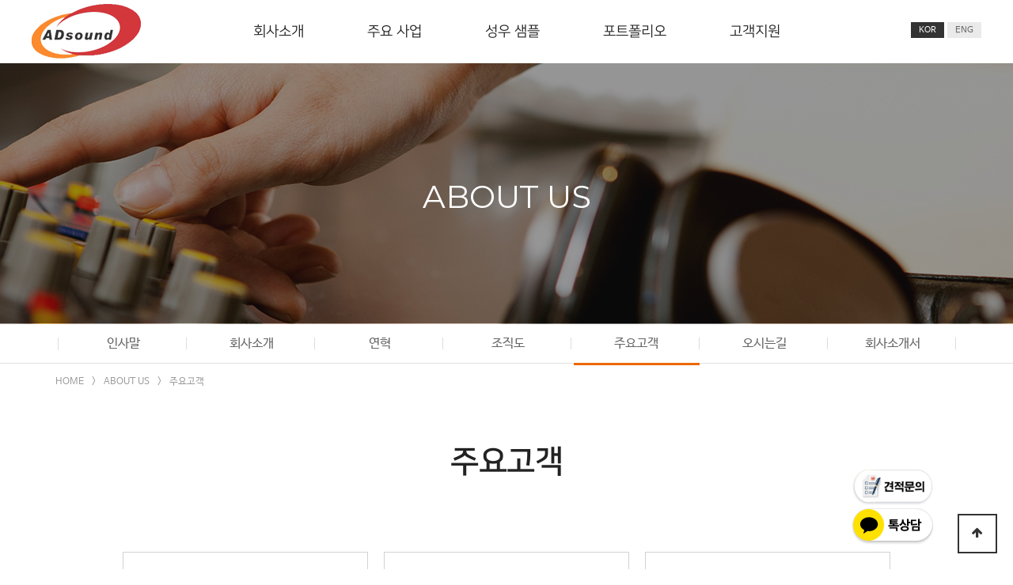

--- FILE ---
content_type: text/html; charset=utf-8
request_url: http://adsound.com/bbs/board.php?bo_table=company5
body_size: 36395
content:
<!doctype html>
<html lang="ko">
<head>
<meta charset="utf-8">
<meta http-equiv="imagetoolbar" content="no">
<meta http-equiv="X-UA-Compatible" content="IE=Edge">
<meta name="title" content="애드사운드 홈페이지">
<meta name="keywords" content="애드사운드,성우녹음,전화안내멘트,광고녹음실,음성녹음,녹음실,광고녹음,영어성우,ARS멘트,녹음,효과음,TTS,녹음스튜디오,오디오북,외국인성우,문자음성변환">
<meta name="description" content="애드사운드,성우녹음,전화안내멘트,광고녹음실,음성녹음,녹음실,광고녹음,영어성우,ARS멘트,녹음,효과음,TTS,녹음스튜디오,오디오북,외국인성우,문자음성변환">
<script type="application/ld+json">
{
 "@context": "http://schema.org",
 "@type": "Person",
 "name": "애드사운드",
 "url": "http://www.adsound.com",
 "sameAs": [
    "https://www.facebook.com/adsoundkorea/",
    "https://www.instagram.com/adsoundkor/",
    "https://blog.naver.com/adsound_rec"
 ]
}
</script>
<title>주요고객 | 애드사운드</title>
<link rel="stylesheet" href="http://adsound.com/css/default.css?ver=171222">
<link rel="stylesheet" href="http://adsound.com/skin/board/client/style.css?ver=171222">
<!--[if lte IE 8]>
<script src="http://adsound.com/js/html5.js"></script>
<![endif]-->
<script>
// 자바스크립트에서 사용하는 전역변수 선언
var g5_url       = "http://adsound.com";
var g5_bbs_url   = "http://adsound.com/bbs";
var g5_is_member = "";
var g5_is_admin  = "";
var g5_is_mobile = "";
var g5_bo_table  = "company5";
var g5_sca       = "";
var g5_editor    = "smarteditor2";
var g5_cookie_domain = "";
</script>
<script src="http://adsound.com/js/jquery-1.8.3.min.js"></script>
<script src="http://adsound.com/js/jquery.menu.js?ver=171222"></script>
<script src="http://adsound.com/js/common.js?ver=171222"></script>
<script src="http://adsound.com/js/wrest.js?ver=171222"></script>
<script src="http://adsound.com/js/placeholders.min.js"></script>
<link rel="stylesheet" href="http://adsound.com/js/font-awesome/css/font-awesome.min.css">

<style>
    /* pc */
    @media (min-width: 768px) {
        #kakao-talk-channel-chat-button {
            position: fixed;
            z-index: 999;
            right: 100px;
            bottom: 30px;
        }

		#requesting-estimates {
            position: fixed;
            z-index: 999;
            right: 100px;
            bottom: 80px;
        }
    }

    /* Mobile */
    @media (max-width:767px) {
        #kakao-talk-channel-chat-button {
            position: fixed;
            z-index: 999;
            right: 80px;
            bottom: 30px;
        }

        #requesting-estimates {
            position: fixed;
            z-index: 999;
            right: 100px;
            bottom: 80px;
        }
    }
</style>

<script src="//developers.kakao.com/sdk/js/kakao.min.js"></script>
<script type='text/javascript'>
$(function () {
    Kakao.init('1d098ba08d9112608f99785ccac4ae4d');
    Kakao.Channel.createChatButton({
        container: '#kakao-talk-channel-chat-button',
        channelPublicId: '_BSIxmb'
    });
})
</script>

</head>
<body>

    <div id="requesting-estimates">
        <a href="/bbs/board.php?bo_table=contact2">
            <img src="/images/req_btn4.png" width="104" height="48">
        </a>
    </div>

<div id="kakao-talk-channel-chat-button"></div>

 
    

<!-- 상단 시작 { -->
<div id="hd">
	<header>

		<div id="logo"><a href="http://adsound.com"><img src="/images/logo.jpg" alt="애드사운드"></a></div>

		<nav id="gnb">
		  <ul>
            <li><a href="/bbs/content.php?co_id=company1">회사소개</a>
			  <ul>
				<li><a href="/bbs/content.php?co_id=company1">인사말</a></li>
				<li><a href="/bbs/content.php?co_id=company2">회사소개</a></li>
				<li><a href="/bbs/content.php?co_id=company3">연혁</a></li>
				<li><a href="/bbs/content.php?co_id=company4">조직도</a></li>
				<li><a href="/bbs/board.php?bo_table=company5">주요고객</a></li>
				<li><a href="/bbs/content.php?co_id=company6">오시는길</a></li>
				<li><a href="/bbs/content.php?co_id=company7">회사소개서</a></li>
			  </ul>
			</li>
            <li><a href="/bbs/content.php?co_id=business1">주요 사업</a>
			  <ul>
				<li><a href="/bbs/content.php?co_id=business1">녹음</a></li>
				<li><a href="/bbs/content.php?co_id=business2">음성DB</a></li>
				<li><a href="/ai.php">AI 학습용 데이터</a></li>
				<li><a href="/bbs/content.php?co_id=business3">번역</a></li>
				<li><a href="/bbs/content.php?co_id=business4">해외사업</a></li>
				<li><a href="/bbs/content.php?co_id=business5">비즈링</a></li>
				<li><a href="/bbs/content.php?co_id=business6">솔루션</a></li>
			  </ul>
			</li>
            <li><a href="/bbs/board.php?bo_table=voiceover1">성우 샘플</a>
			  <ul>
				<li><a href="/bbs/board.php?bo_table=voiceover1">협회성우</a></li>
				<li><a href="/bbs/board.php?bo_table=voiceover2">비협회성우</a></li>
				<li><a href="/bbs/board.php?bo_table=voiceover3">외국인성우</a></li>
			  </ul>
			</li>
            <li><a href="/bbs/board.php?bo_table=portfolio1">포트폴리오</a>
			  <ul>
				<li><a href="/bbs/board.php?bo_table=portfolio6">광고</a></li>
				<li><a href="/bbs/board.php?bo_table=portfolio1">나레이션</a></li>
				<li><a href="/bbs/board.php?bo_table=portfolio2">ARS</a></li>
				<li><a href="/bbs/board.php?bo_table=portfolio3">이러닝</a></li>
				<li><a href="/bbs/board.php?bo_table=portfolio4">외국어</a></li>
				<li><a href="/bbs/board.php?bo_table=portfolio5">사운드디자인</a></li>
			  </ul>
			</li>
            <li><a href="/bbs/board.php?bo_table=contact2">고객지원</a>
			  <ul>
                <li><a href="/bbs/board.php?bo_table=contact2">견적 문의</a></li>
				<li><a href="/bbs/board.php?bo_table=contact1">공지사항</a></li>
                <li><a href="/bbs/board.php?bo_table=project">프로젝트참여 문의</a></li>
			  </ul>
			</li>
			<div style='clear:both'></div>
		  </ul>
		</nav>

		<div class="lang"><a href="/index.php" class="on">KOR</a><a href="/index_e.php">ENG</a></div>
	</header>
</div>
<!-- } 상단 끝 -->


<div id="wrapper">

	
	<div id="visual_sub" class="bg1">
		<h1>ABOUT US</h1>
	</div>

	
	<div id="sub_nav">
			<ul class="first">
			<li><img src="/images/nav_bar.jpg"></li>
			<li><a href="/bbs/content.php?co_id=company1">인사말</a></li>
			<li><a href="/bbs/content.php?co_id=company2">회사소개</a></li>
			<li><a href="/bbs/content.php?co_id=company3">연혁</a></li>
			<li><a href="/bbs/content.php?co_id=company4">조직도</a></li>
			<li class=on><a href="/bbs/board.php?bo_table=company5">주요고객</a></li>
			<li><a href="/bbs/content.php?co_id=company6">오시는길</a></li>
			<li><a href="/bbs/content.php?co_id=company7">회사소개서</a></li>
		</ul>
		</div>
	
			<div id="container">
	
		<div class="nav">
					HOME &nbsp; > &nbsp; ABOUT US &nbsp; > &nbsp;  주요고객				</div>

		<h1 class="title">주요고객</h1>

	
	


<script type="text/javascript" src="/js/jquery.bxslider.js"></script>

<!-- 게시판 목록 시작 { -->
<div id="bo_gall" style="width:100%; margin:0 auto;">

    

    <!-- 게시판 페이지 정보 및 버튼 시작 { -->
    <div id="bo_btn_top">
        <div id="bo_list_total">
            <span>Total 42건</span>
            1 페이지
        </div>

            </div>
    <!-- } 게시판 페이지 정보 및 버튼 끝 -->

    <form name="fboardlist"  id="fboardlist" action="./board_list_update.php" onsubmit="return fboardlist_submit(this);" method="post">
    <input type="hidden" name="bo_table" value="company5">
    <input type="hidden" name="sfl" value="">
    <input type="hidden" name="stx" value="">
    <input type="hidden" name="spt" value="">
    <input type="hidden" name="sst" value="wr_num, wr_reply">
    <input type="hidden" name="sod" value="">
    <input type="hidden" name="page" value="1">
    <input type="hidden" name="sw" value="">

    

	<div class="prev" style="z-index:999;"><a href="javascript:void(0);"><img src="/images/arrow_left.jpg"></a></div>

	<ul id="slide_s">
		<li>
			<ul id="gall_ul" class="gall_row">
								<li class="gall_li col-gn-3">
					<div class="gall_box">
						<div class="gall_chk">
												<span class="sound_only">
													</span>
						</div>
						<div class="gall_con">
							<div class="gall_img">
								 
								<img src="http://adsound.com/data/file/company5/thumb-1030056678_CMK7Ud8g_4b41c2aad2714b7f59e81c10c23a2bb2559291a0_148x72.jpg" alt="" >								 
							</div>
							<div class="gall_text_href">Google</div>
						</div>
					</div>
				</li>
								<li class="gall_li col-gn-3">
					<div class="gall_box">
						<div class="gall_chk">
												<span class="sound_only">
													</span>
						</div>
						<div class="gall_con">
							<div class="gall_img">
								 
								<img src="http://adsound.com/data/file/company5/thumb-1030056678_4pgOFUwX_0c3356c6a4fca808e599fb8ebd4169897112ef9c_148x72.jpg" alt="" >								 
							</div>
							<div class="gall_text_href">Naver</div>
						</div>
					</div>
				</li>
								<li class="gall_li col-gn-3">
					<div class="gall_box">
						<div class="gall_chk">
												<span class="sound_only">
													</span>
						</div>
						<div class="gall_con">
							<div class="gall_img">
								 
								<img src="http://adsound.com/data/file/company5/thumb-1030056678_2VRTUpdl_9eb8b169fd7ec641a9831e9a7e432feba0521674_148x72.png" alt="" >								 
							</div>
							<div class="gall_text_href">Samsung</div>
						</div>
					</div>
				</li>
								<li class="gall_li col-gn-3 box_clear">
					<div class="gall_box">
						<div class="gall_chk">
												<span class="sound_only">
													</span>
						</div>
						<div class="gall_con">
							<div class="gall_img">
								 
								<img src="http://adsound.com/data/file/company5/thumb-1030056678_4ZlUFqRw_a5aca2e6dccd7c349f16410103d962d6bdd6250e_148x72.jpg" alt="" >								 
							</div>
							<div class="gall_text_href">SK telecom</div>
						</div>
					</div>
				</li>
								<li class="gall_li col-gn-3">
					<div class="gall_box">
						<div class="gall_chk">
												<span class="sound_only">
													</span>
						</div>
						<div class="gall_con">
							<div class="gall_img">
								 
								<img src="http://adsound.com/data/file/company5/thumb-1030056678_jU7Bq1du_591765aa9ab50765c9fbcfe26073f18ba7a9bc34_148x72.jpg" alt="" >								 
							</div>
							<div class="gall_text_href">LG U+</div>
						</div>
					</div>
				</li>
								<li class="gall_li col-gn-3">
					<div class="gall_box">
						<div class="gall_chk">
												<span class="sound_only">
							37						</span>
						</div>
						<div class="gall_con">
							<div class="gall_img">
								 
								<img src="http://adsound.com/data/file/company5/thumb-1030056678_5IdfRlWV_e46cbb39505bd4fccaddd13a8137bb1fecc520fc_148x72.png" alt="" >								 
							</div>
							<div class="gall_text_href">천재교육</div>
						</div>
					</div>
				</li>
								<li class="gall_li col-gn-3 box_clear">
					<div class="gall_box">
						<div class="gall_chk">
												<span class="sound_only">
							36						</span>
						</div>
						<div class="gall_con">
							<div class="gall_img">
								 
								<img src="http://adsound.com/data/file/company5/thumb-1030056678_XSODCKik_ca90875e3071b4185b813131e441dfc53d8c238a_148x72.jpg" alt="" >								 
							</div>
							<div class="gall_text_href">인천공항</div>
						</div>
					</div>
				</li>
								<li class="gall_li col-gn-3">
					<div class="gall_box">
						<div class="gall_chk">
												<span class="sound_only">
							35						</span>
						</div>
						<div class="gall_con">
							<div class="gall_img">
								 
								<img src="http://adsound.com/data/file/company5/thumb-1030056678_7YGRAjQK_38a4001163730626cfab84d7971821a37ff42585_148x72.png" alt="" >								 
							</div>
							<div class="gall_text_href">XIAMEN Airlines</div>
						</div>
					</div>
				</li>
								<li class="gall_li col-gn-3">
					<div class="gall_box">
						<div class="gall_chk">
												<span class="sound_only">
							34						</span>
						</div>
						<div class="gall_con">
							<div class="gall_img">
								 
								<img src="http://adsound.com/data/file/company5/thumb-1030056678_g3wxJznE_03209005901016d790040324d748f6f3e7882ea1_148x72.jpg" alt="" >								 
							</div>
							<div class="gall_text_href">Woori Bank</div>
						</div>
					</div>
				</li>
								<li class="gall_li col-gn-3 box_clear">
					<div class="gall_box">
						<div class="gall_chk">
												<span class="sound_only">
							33						</span>
						</div>
						<div class="gall_con">
							<div class="gall_img">
								 
								<img src="http://adsound.com/data/file/company5/thumb-1030056678_zvlHys3Q_78d159aaddad87659f9f6c95f07df4420b83a9a6_148x72.png" alt="" >								 
							</div>
							<div class="gall_text_href">tway</div>
						</div>
					</div>
				</li>
								<li class="gall_li col-gn-3">
					<div class="gall_box">
						<div class="gall_chk">
												<span class="sound_only">
							32						</span>
						</div>
						<div class="gall_con">
							<div class="gall_img">
								 
								<img src="http://adsound.com/data/file/company5/thumb-1030056678_cmCukj6h_7ab342bba9b9008648ab102882b29292054bb8b9_148x72.png" alt="" >								 
							</div>
							<div class="gall_text_href">Standard Chartered</div>
						</div>
					</div>
				</li>
								<li class="gall_li col-gn-3">
					<div class="gall_box">
						<div class="gall_chk">
												<span class="sound_only">
							31						</span>
						</div>
						<div class="gall_con">
							<div class="gall_img">
								 
								<img src="http://adsound.com/data/file/company5/thumb-1030056678_qjvANPcY_9383457aba6a897ecfacdfa83508f3089855bca6_148x72.jpg" alt="" >								 
							</div>
							<div class="gall_text_href">Singapore Airlines</div>
						</div>
					</div>
				</li>
								<li class="gall_li col-gn-3 box_clear">
					<div class="gall_box">
						<div class="gall_chk">
												<span class="sound_only">
							30						</span>
						</div>
						<div class="gall_con">
							<div class="gall_img">
								 
								<img src="http://adsound.com/data/file/company5/thumb-1030056678_VfQ8dNzI_668885b70fb0d10ea3f737f9293731fce8f25b47_148x72.png" alt="" >								 
							</div>
							<div class="gall_text_href">Shinhan Bank</div>
						</div>
					</div>
				</li>
								<li class="gall_li col-gn-3">
					<div class="gall_box">
						<div class="gall_chk">
												<span class="sound_only">
							29						</span>
						</div>
						<div class="gall_con">
							<div class="gall_img">
								 
								<img src="http://adsound.com/data/file/company5/thumb-1030056678_sKx5igcQ_60d9141984054c58dcd123844e4ec7f2c52a9abe_148x72.png" alt="" >								 
							</div>
							<div class="gall_text_href">Selvas AI</div>
						</div>
					</div>
				</li>
								<li class="gall_li col-gn-3">
					<div class="gall_box">
						<div class="gall_chk">
												<span class="sound_only">
							28						</span>
						</div>
						<div class="gall_con">
							<div class="gall_img">
								 
								<img src="http://adsound.com/data/file/company5/thumb-1030056678_RQ0MbS19_7d3126531cd3c1a1352d3a3da403ebd581497211_148x72.gif" alt="" >								 
							</div>
							<div class="gall_text_href">prizer</div>
						</div>
					</div>
				</li>
								<li class="gall_li col-gn-3 box_clear">
					<div class="gall_box">
						<div class="gall_chk">
												<span class="sound_only">
							27						</span>
						</div>
						<div class="gall_con">
							<div class="gall_img">
								 
								<img src="http://adsound.com/data/file/company5/thumb-1030056678_bT6pMHsX_b765e400cb33e92b58734bb61d65859411487cf4_148x72.png" alt="" >								 
							</div>
							<div class="gall_text_href">Pizza hut</div>
						</div>
					</div>
				</li>
								<li class="gall_li col-gn-3">
					<div class="gall_box">
						<div class="gall_chk">
												<span class="sound_only">
							26						</span>
						</div>
						<div class="gall_con">
							<div class="gall_img">
								 
								<img src="http://adsound.com/data/file/company5/thumb-1030056678_Iolyb8tP_f67f4eb19ea6f9076754c8783650d467f42d3152_148x72.png" alt="" >								 
							</div>
							<div class="gall_text_href">otis</div>
						</div>
					</div>
				</li>
								<li class="gall_li col-gn-3">
					<div class="gall_box">
						<div class="gall_chk">
												<span class="sound_only">
							25						</span>
						</div>
						<div class="gall_con">
							<div class="gall_img">
								 
								<img src="http://adsound.com/data/file/company5/thumb-1030056678_gNq6iGew_d9cbbc615edc2fa7825a2c526d58c5e154d5339e_148x72.jpg" alt="" >								 
							</div>
							<div class="gall_text_href">Olleh KT</div>
						</div>
					</div>
				</li>
								<li class="gall_li col-gn-3 box_clear">
					<div class="gall_box">
						<div class="gall_chk">
												<span class="sound_only">
							24						</span>
						</div>
						<div class="gall_con">
							<div class="gall_img">
								 
								<img src="http://adsound.com/data/file/company5/thumb-1030056678_8BQZgR7m_768cb39a8709d348a34323571a023a65b642d31d_148x72.jpg" alt="" >								 
							</div>
							<div class="gall_text_href">Nuance</div>
						</div>
					</div>
				</li>
								<li class="gall_li col-gn-3">
					<div class="gall_box">
						<div class="gall_chk">
												<span class="sound_only">
							23						</span>
						</div>
						<div class="gall_con">
							<div class="gall_img">
								 
								<img src="http://adsound.com/data/file/company5/thumb-1030056678_jIvZQCoG_fc0d47d5fe375d5f5737c3a3b0602da25085a7ce_148x72.png" alt="" >								 
							</div>
							<div class="gall_text_href">Nissan</div>
						</div>
					</div>
				</li>
								<li class="gall_li col-gn-3">
					<div class="gall_box">
						<div class="gall_chk">
												<span class="sound_only">
							22						</span>
						</div>
						<div class="gall_con">
							<div class="gall_img">
								 
								<img src="http://adsound.com/data/file/company5/thumb-1030056678_jFfpXLuO_d3a3aefef0d783424abd18bf70d8d2f2387ddd87_148x72.jpg" alt="" >								 
							</div>
							<div class="gall_text_href">Nestle</div>
						</div>
					</div>
				</li>
				</ul></li><li><ul id="gall_ul" class="gall_row">				<li class="gall_li col-gn-3 box_clear">
					<div class="gall_box">
						<div class="gall_chk">
												<span class="sound_only">
							21						</span>
						</div>
						<div class="gall_con">
							<div class="gall_img">
								 
								<img src="http://adsound.com/data/file/company5/thumb-1030056678_GCF730lm_af3d35c0e4cd3949a6dcd8f3a6bb468e725be16e_148x72.png" alt="" >								 
							</div>
							<div class="gall_text_href">MoMA</div>
						</div>
					</div>
				</li>
								<li class="gall_li col-gn-3">
					<div class="gall_box">
						<div class="gall_chk">
												<span class="sound_only">
							20						</span>
						</div>
						<div class="gall_con">
							<div class="gall_img">
								 
								<img src="http://adsound.com/data/file/company5/thumb-1030056678_hUIaP9Lu_1e8a1db1acc30b0e249a65c01bb7236d63b43ddf_148x72.gif" alt="" >								 
							</div>
							<div class="gall_text_href">michelin</div>
						</div>
					</div>
				</li>
								<li class="gall_li col-gn-3">
					<div class="gall_box">
						<div class="gall_chk">
												<span class="sound_only">
							19						</span>
						</div>
						<div class="gall_con">
							<div class="gall_img">
								 
								<img src="http://adsound.com/data/file/company5/thumb-1030056678_HDzLyvp4_3ff00fc8ee6d0c84c46c7e32eede341e29adef21_148x72.png" alt="" >								 
							</div>
							<div class="gall_text_href">Manchester United</div>
						</div>
					</div>
				</li>
								<li class="gall_li col-gn-3 box_clear">
					<div class="gall_box">
						<div class="gall_chk">
												<span class="sound_only">
							18						</span>
						</div>
						<div class="gall_con">
							<div class="gall_img">
								 
								<img src="http://adsound.com/data/file/company5/thumb-1030056678_TmU2k5CF_6ce3848168975eb0fa42821c8929abb6fcc9352a_148x72.jpg" alt="" >								 
							</div>
							<div class="gall_text_href">Kia motor</div>
						</div>
					</div>
				</li>
								<li class="gall_li col-gn-3">
					<div class="gall_box">
						<div class="gall_chk">
												<span class="sound_only">
							17						</span>
						</div>
						<div class="gall_con">
							<div class="gall_img">
								 
								<img src="http://adsound.com/data/file/company5/thumb-1030056678_pWcMet7L_65f12222a29f0c2e22deef13d1cfd192e3fd706a_148x72.jpg" alt="" >								 
							</div>
							<div class="gall_text_href">KB국민은행</div>
						</div>
					</div>
				</li>
								<li class="gall_li col-gn-3">
					<div class="gall_box">
						<div class="gall_chk">
												<span class="sound_only">
							16						</span>
						</div>
						<div class="gall_con">
							<div class="gall_img">
								 
								<img src="http://adsound.com/data/file/company5/thumb-1030056678_qRvMP4N6_b0b6cb2ee3b5d3633758b3c04d5da935834695bd_148x72.png" alt="" >								 
							</div>
							<div class="gall_text_href">Kakao</div>
						</div>
					</div>
				</li>
								<li class="gall_li col-gn-3 box_clear">
					<div class="gall_box">
						<div class="gall_chk">
												<span class="sound_only">
							15						</span>
						</div>
						<div class="gall_con">
							<div class="gall_img">
								 
								<img src="http://adsound.com/data/file/company5/thumb-1030056678_V0Lqmlus_1cd5d2cb61c7ce1902245e3ba54e30b0ff2dff6a_148x72.png" alt="" >								 
							</div>
							<div class="gall_text_href">IBM</div>
						</div>
					</div>
				</li>
								<li class="gall_li col-gn-3">
					<div class="gall_box">
						<div class="gall_chk">
												<span class="sound_only">
							14						</span>
						</div>
						<div class="gall_con">
							<div class="gall_img">
								 
								<img src="http://adsound.com/data/file/company5/thumb-1030056678_NIuK2fvH_cb3b5a979c9664c111b64bf42ab3a9d3314103a3_148x72.jpg" alt="" >								 
							</div>
							<div class="gall_text_href">Hyundai</div>
						</div>
					</div>
				</li>
								<li class="gall_li col-gn-3">
					<div class="gall_box">
						<div class="gall_chk">
												<span class="sound_only">
							13						</span>
						</div>
						<div class="gall_con">
							<div class="gall_img">
								 
								<img src="http://adsound.com/data/file/company5/thumb-1030056678_14Eqtfwj_fef156c92171dcaf929630323c5ecbd23129dbbc_148x72.jpg" alt="" >								 
							</div>
							<div class="gall_text_href">Hyundai card</div>
						</div>
					</div>
				</li>
								<li class="gall_li col-gn-3 box_clear">
					<div class="gall_box">
						<div class="gall_chk">
												<span class="sound_only">
							12						</span>
						</div>
						<div class="gall_con">
							<div class="gall_img">
								 
								<img src="http://adsound.com/data/file/company5/thumb-1030056678_rZCgtlSQ_b0ce6faac7c0681617378add02344151f316a16e_148x72.png" alt="" >								 
							</div>
							<div class="gall_text_href">Hitachi</div>
						</div>
					</div>
				</li>
								<li class="gall_li col-gn-3">
					<div class="gall_box">
						<div class="gall_chk">
												<span class="sound_only">
							11						</span>
						</div>
						<div class="gall_con">
							<div class="gall_img">
								 
								<img src="http://adsound.com/data/file/company5/thumb-1030056678_KE3bYnSc_0fdce90f14901e53834d26af0ec9a56210297cf6_148x72.jpg" alt="" >								 
							</div>
							<div class="gall_text_href">Fuji Xerox</div>
						</div>
					</div>
				</li>
								<li class="gall_li col-gn-3">
					<div class="gall_box">
						<div class="gall_chk">
												<span class="sound_only">
							10						</span>
						</div>
						<div class="gall_con">
							<div class="gall_img">
								 
								<img src="http://adsound.com/data/file/company5/thumb-1030056678_QT7EzWkR_08b7d7686ab4cc884cdce0347ff0b47c08b7d023_148x72.jpg" alt="" >								 
							</div>
							<div class="gall_text_href">Etri</div>
						</div>
					</div>
				</li>
								<li class="gall_li col-gn-3 box_clear">
					<div class="gall_box">
						<div class="gall_chk">
												<span class="sound_only">
							9						</span>
						</div>
						<div class="gall_con">
							<div class="gall_img">
								 
								<img src="http://adsound.com/data/file/company5/thumb-1030056678_aLK7PA3W_bb27da0fb1f42493fc340be43624dfef1ab335d5_148x72.gif" alt="" >								 
							</div>
							<div class="gall_text_href">Emc</div>
						</div>
					</div>
				</li>
								<li class="gall_li col-gn-3">
					<div class="gall_box">
						<div class="gall_chk">
												<span class="sound_only">
							8						</span>
						</div>
						<div class="gall_con">
							<div class="gall_img">
								 
								<img src="http://adsound.com/data/file/company5/thumb-1030056678_IkHaq8x2_51627636e446300082c62d83a3f9777da69b9f42_148x72.gif" alt="" >								 
							</div>
							<div class="gall_text_href">Corevoice</div>
						</div>
					</div>
				</li>
								<li class="gall_li col-gn-3">
					<div class="gall_box">
						<div class="gall_chk">
												<span class="sound_only">
							7						</span>
						</div>
						<div class="gall_con">
							<div class="gall_img">
								 
								<img src="http://adsound.com/data/file/company5/thumb-1030056678_RiCsYPjF_5eff0a022d3df0faa3fa71c79e9360443b3f0fa4_148x72.jpg" alt="" >								 
							</div>
							<div class="gall_text_href">Citi bank</div>
						</div>
					</div>
				</li>
								<li class="gall_li col-gn-3 box_clear">
					<div class="gall_box">
						<div class="gall_chk">
												<span class="sound_only">
							6						</span>
						</div>
						<div class="gall_con">
							<div class="gall_img">
								 
								<img src="http://adsound.com/data/file/company5/thumb-1030056678_VPHdtUvW_8444d72af56f23d59633f6ce618c5eb920daf809_148x72.gif" alt="" >								 
							</div>
							<div class="gall_text_href">Cisco</div>
						</div>
					</div>
				</li>
								<li class="gall_li col-gn-3">
					<div class="gall_box">
						<div class="gall_chk">
												<span class="sound_only">
							5						</span>
						</div>
						<div class="gall_con">
							<div class="gall_img">
								 
								<img src="http://adsound.com/data/file/company5/thumb-1030056678_fx6bm2eY_5407a3e1dfa19f71ed6cbc486ce6aae79c5a5a94_148x72.jpg" alt="" >								 
							</div>
							<div class="gall_text_href">Chevolet</div>
						</div>
					</div>
				</li>
								<li class="gall_li col-gn-3">
					<div class="gall_box">
						<div class="gall_chk">
												<span class="sound_only">
							4						</span>
						</div>
						<div class="gall_con">
							<div class="gall_img">
								 
								<img src="http://adsound.com/data/file/company5/thumb-1030056678_V5O97TWp_867cdea95aab8fe0fdf07a3c430a17dc6b9f8ae5_148x72.jpg" alt="" >								 
							</div>
							<div class="gall_text_href">Canon</div>
						</div>
					</div>
				</li>
								<li class="gall_li col-gn-3 box_clear">
					<div class="gall_box">
						<div class="gall_chk">
												<span class="sound_only">
							3						</span>
						</div>
						<div class="gall_con">
							<div class="gall_img">
								 
								<img src="http://adsound.com/data/file/company5/thumb-1030056678_C9o2F8u6_fcd9e3102305436bc91f3c00ad930653c8195733_148x72.png" alt="" >								 
							</div>
							<div class="gall_text_href">BMW</div>
						</div>
					</div>
				</li>
								<li class="gall_li col-gn-3">
					<div class="gall_box">
						<div class="gall_chk">
												<span class="sound_only">
							2						</span>
						</div>
						<div class="gall_con">
							<div class="gall_img">
								 
								<img src="http://adsound.com/data/file/company5/thumb-1030056678_jNHG6ifM_664b7f593e4248e92cef5a0f265e40151461b8b5_148x72.png" alt="" >								 
							</div>
							<div class="gall_text_href">Audi</div>
						</div>
					</div>
				</li>
								<li class="gall_li col-gn-3">
					<div class="gall_box">
						<div class="gall_chk">
												<span class="sound_only">
							1						</span>
						</div>
						<div class="gall_con">
							<div class="gall_img">
								 
								<img src="http://adsound.com/data/file/company5/thumb-1030056678_WUEkyNaA_c9c5d16f2695a1a6d1c3f1aacdd0e76c89b706e5_148x72.png" alt="" >								 
							</div>
							<div class="gall_text_href">3M</div>
						</div>
					</div>
				</li>
											</ul>
		</li>
	</ul>

	<div class="next" style="z-index:999;"><a href="javascript:void(0);"><img src="/images/arrow_right.jpg"></a></div>


         </form>

</div>




<!-- 페이지 -->

<script type="text/javascript">
	$(document).ready(function(){
		var mySlider = $('#slide_s').bxSlider({
			speed : 500
			,pager : false
			,auto:true
			,autoHover:true
			,controls:false
		});

	$('.prev').on('click',function(){
		mySlider.goToPrevSlide();
		return false;
	});

	$('.next').on('click',function(){
		mySlider.goToNextSlide();
		return false;
	});
});
</script>
<!-- } 게시판 목록 끝 -->


	</div>
</div>
<!-- } 콘텐츠 끝 -->


<!-- 하단 시작 { -->
<div id="ft">

	<div class="navi">
		<ul>
            <li>회사소개</li>
			<li><a href="/bbs/content.php?co_id=company1">인사말</a></li>
			<li><a href="/bbs/content.php?co_id=company2">회사소개</a></li>
			<li><a href="/bbs/content.php?co_id=company3">연혁</a></li>
			<li><a href="/bbs/content.php?co_id=company4">조직도</a></li>
			<li><a href="/bbs/board.php?bo_table=company5">주요고객</a></li>
			<li><a href="/bbs/content.php?co_id=company6">오시는길</a></li>
			<li><a href="/bbs/content.php?co_id=company7">회사소개서</a></li>
		</ul>
		<ul>
            <li>주요 사업</li>
			<li><a href="/bbs/content.php?co_id=business1">녹음</a></li>
			<li><a href="/bbs/content.php?co_id=business2">음성DB</a></li>
			<li><a href="/bbs/content.php?co_id=business3">번역</a></li>
			<li><a href="/bbs/content.php?co_id=business4">해외사업</a></li>
			<li><a href="/bbs/content.php?co_id=business5">비즈링</a></li>
			<li><a href="/bbs/content.php?co_id=business6">솔루션</a></li>
		</ul>
		<ul>
            <li>성우 샘플</li>
			<li><a href="/bbs/board.php?bo_table=voiceover1">협회성우</a></li>
			<li><a href="/bbs/board.php?bo_table=voiceover2">비협회성우</a></li>
			<li><a href="/bbs/board.php?bo_table=voiceover3">외국인성우</a></li>
		</ul>
		<ul>
            <li>포트폴리오</li>
			<li><a href="/bbs/board.php?bo_table=portfolio6">광고</a></li>
			<li><a href="/bbs/board.php?bo_table=portfolio1">나레이션</a></li>
			<li><a href="/bbs/board.php?bo_table=portfolio2">ARS</a></li>
			<li><a href="/bbs/board.php?bo_table=portfolio3">이러닝</a></li>
			<li><a href="/bbs/board.php?bo_table=portfolio4">외국어</a></li>
			<li><a href="/bbs/board.php?bo_table=portfolio5">사운드 디자인</a></li>
		</ul>
		<ul>
            <li>고객지원</li>
            <li><a href="/bbs/board.php?bo_table=contact2">견적 문의</a></li>
			<li><a href="/bbs/board.php?bo_table=contact1">공지사항</a></li>
		</ul>
	</div>

	<hr>

	<div class="bottom">

		<h1><img src="/images/bottom_logo.jpg"></h1>

		<div class="txt">
		(주)애드사운드 &nbsp; &nbsp; / &nbsp; &nbsp; 사업자등록번호 106 - 81 - 87833 &nbsp; &nbsp; / &nbsp; &nbsp; 통신판매업신고증 : 제 2012-서울금천-0179호<br>
		서울특별시 금천구 가산디지털2로 184 벽산/경인디지털밸리 2차, 1117-1118호 <br>
		TEL : 02-715-3176 &nbsp; &nbsp; / &nbsp; &nbsp; FAX : 02-6918-6246 &nbsp; &nbsp; / &nbsp; &nbsp; 메일 : korea@adsound.com<br><br>

		COPYRIGHT(C) 2019. ALL RIGHTS RESERVED.
		</div>

		<div class="btn">
			<a href="http://adsound.com/bbs/board.php?bo_table=company5&amp;device=mobile" id="device_change">모바일 버전</a>
			<a href="/bbs/content.php?co_id=privacy">개인정보취급방침</a>
			<select onchange="if(this.value) window.open(this.value);" id='sel_family_site'>
				<option value=''>FAMILY SITE</option>
				<option value="http://www.bizring.net/mastart/mastart.php">비즈링</option>
				<option value="http://www.namecoloring.co.kr">네임컬러링</option>
				<option value="http://www.ntransrecord.com">자연번역센터</option>
				<option value="https://ohdari.com">오대리</option>
			</select>
		</div>
	</div>

    <button type="button" id="top_btn"><i class="fa fa-arrow-up" aria-hidden="true"></i><span class="sound_only">상단으로</span></button>
        <script>
		
        $(function() {
            $("#top_btn").on("click", function() {
                $("html, body").animate({scrollTop:0}, '500');
                return false;
            });
        });
        </script>
</div>

<script type="text/javascript" src="//wcs.naver.net/wcslog.js"></script>
<script type="text/javascript">
if(!wcs_add) var wcs_add = {};
wcs_add["wa"] = "95886a079d0ac0";
if(window.wcs) {
  wcs_do();
}
</script>
<!-- } 하단 끝 -->

<script>
$(function() {
    // 폰트 리사이즈 쿠키있으면 실행
    font_resize("container", get_cookie("ck_font_resize_rmv_class"), get_cookie("ck_font_resize_add_class"));
});
</script>
<!-- 상단 선언 스크립트 : 모든페이지 공통 상단 필수 -->
<!-- PlayD TERA Log Definition Script Start -->
<script>
window['_LA']=window['_LA']||function(){
   (window['_LA'].q=window['_LA'].q||[]).push(arguments)
}
</script>
<!-- 공통 호출 하단 스크립트 : 모든페이지 하단 설치 -->
<!-- PlayD TERA Log Script v1.1 -->
<script>
var _nSA=(function(_g,_c,_s,_p,_d,_i,_h){
 if(_i.wgc!=_g){var _ck=(new Image(0,0)).src=_p+'//'+_c+'/?cookie';_i.wgc=_g;_i.wrd=(new Date().getTime());
 var _sc=_d.createElement('script');_sc.src=_p+'//sas.nsm-corp.com/'+_s+'gc='+_g+'&rd='+_i.wrd;
 var _sm=_d.getElementsByTagName('script')[0];_sm.parentNode.insertBefore(_sc, _sm);_i.wgd=_c;} return _i;
})('CN2B3598177866','ngc1.nsm-corp.com','sa-w.js?',location.protocol,document,window._nSA||{},location.hostname);
</script><noscript><img src="//ngc1.nsm-corp.com/?uid=CN2B3598177866&je=n&" border=0 width=0 height=0></noscript>
<!-- LogAnalytics Script Install -->

<!-- 공통 적용 스크립트 , 모든 페이지에 노출되도록 설치. 단 전환페이지 설정값보다 항상 하단에 위치해야함 -->
<script type="text/javascript" src="//wcs.naver.net/wcslog.js"> </script>
<script type="text/javascript">
if (!wcs_add) var wcs_add={};
wcs_add["wa"] = "s_2d9944ccd0d9";
if (!_nasa) var _nasa={};
wcs.inflow();
wcs_do(_nasa);
</script>





<!-- ie6,7에서 사이드뷰가 게시판 목록에서 아래 사이드뷰에 가려지는 현상 수정 -->
<!--[if lte IE 7]>
<script>
$(function() {
    var $sv_use = $(".sv_use");
    var count = $sv_use.length;

    $sv_use.each(function() {
        $(this).css("z-index", count);
        $(this).css("position", "relative");
        count = count - 1;
    });
});
</script>
<![endif]-->

</body>
</html>

<!-- 사용스킨 : client -->


--- FILE ---
content_type: text/css
request_url: http://adsound.com/css/default.css?ver=171222
body_size: 48025
content:
@charset "utf-8";
@import url('http://cdn.jsdelivr.net/font-nanum/1.0/nanumbarungothic/nanumbarungothic.css');
@import url('https://cdn.rawgit.com/moonspam/NanumSquare/master/nanumsquare.css');
@import url('https://fonts.googleapis.com/css?family=Montserrat:200,300,400,500,600,700,800,900');


/* 초기화 */
html {overflow-y:scroll}
body {margin:0;padding:0;font-size:15px;font-family:'Nanum Barun Gothic', sans-serif; color:#666;}
html, h1, h2, h3, h4, h5, h6, form, fieldset, img {margin:0;padding:0;border:0}
h1, h2, h3, h4, h5, h6 {font-size:1em;font-family:'Nanum Barun Gothic', sans-serif}
article, aside, details, figcaption, figure, footer, header, hgroup, menu, nav, section {display:block}

ul, dl,dt,dd {margin:0;padding:0;list-style:none}
legend {position:absolute;margin:0;padding:0;font-size:0;line-height:0;text-indent:-9999em;overflow:hidden}
label, input, button, select, img {vertical-align:middle;font-size:1em}
input, button {margin:0;padding:0;font-family:'Nanum Barun Gothic', sans-serif;font-size:1em}
input[type="submit"]{cursor:pointer}
button {cursor:pointer}

textarea, select {font-family:'Nanum Barun Gothic', sans-serif;font-size:1em}
select {margin:0}
p {margin:0;padding:0;word-break:break-all}
pre {overflow-x:scroll;font-size:1.1em}
a {color:#666;text-decoration:none}

*, :after, :before {
    -webkit-box-sizing: border-box;
    -moz-box-sizing: border-box;
    box-sizing: border-box;
}

input[type=text],input[type=password], textarea {
-webkit-transition: all 0.30s ease-in-out;
-moz-transition: all 0.30s ease-in-out;
-ms-transition: all 0.30s ease-in-out;
-o-transition: all 0.30s ease-in-out;
outline: none;
}
 
input[type=text]:focus,input[type=password]:focus,  textarea:focus,select:focus {
-webkit-box-shadow:  0 0 5px #9ed4ff;
-moz-box-shadow:  0 0 5px #9ed4ff;
box-shadow: 0 0 5px #9ed4ff;
border: 1px solid #558ab7 !important;
}
.placeholdersjs { color: #aaa !important; }


/* 팝업레이어 */
#hd_pop {z-index:1000;position:relative;margin:0 auto;height:0}
#hd_pop h2 {position:absolute;font-size:0;line-height:0;overflow:hidden}
.hd_pops {position:absolute;border:1px solid #e9e9e9;background:#fff;}
.hd_pops img{max-width:100%}
.hd_pops_con {}
.hd_pops_footer {padding: 0;background:#000;color:#fff;text-align:left;position:relative;}
.hd_pops_footer:after {display:block;visibility:hidden;clear:both;content:""}
.hd_pops_footer button {padding: 10px;border:0;color:#fff}
.hd_pops_footer .hd_pops_reject{background:#000;text-align:left}
.hd_pops_footer .hd_pops_close{background:#393939;position:absolute;top:0;right:0}

/* 상단 레이아웃 */
#hd {position:relative; width:100%; min-width:1200px;}

header {position:relative; width:1140px;  min-width:1200px; margin:0 auto; padding:0; height:80px;zoom:1}
header:after {display:block;visibility:hidden;clear:both;content:""}
header #logo {float:left; padding:5px 0 0;}

#gnb {position:relative; float:right; padding:15px 0;}
#gnb a {float:left; font-size:18px; padding:0 40px; line-height:50px;}

#gnb {position:relative; float:left; padding:15px 0; margin-left:100px;}
#gnb ul>li {position:relative; float:left; } 
#gnb ul>li>a {display:block;  font-size:18px; color:#222; padding:0 40px; font-family:'NanumSquare', sans-serif; transition:all .3s ease-in-out; -moz-transition:all .3s ease-in-out; -webkit-transition:all .3s ease-in-out; } 
#gnb ul>li>a:hover {color:#ee6802;}
#gnb ul ul {position:absolute; left:50%; margin-left:-80px; top:72px; opacity:0; visibility:hidden; width:160px; transition:all .3s ease-in-out; -moz-transition:all .3s ease-in-out; -webkit-transition:all .3s ease-in-out; } 
#gnb ul>li:hover ul {opacity:1; visibility:visible; top:100%; padding-top:20px; } 
#gnb ul ul li {width:100%;}
#gnb ul ul a {display:block; width:100%; line-height:38px; padding:0 20px; border-bottom:1px solid #eaeaea; color:#666; background:#fff; text-align:center; font-size:14px; font-family:'Nanum Barun Gothic', sans-serif;} 
#gnb ul ul a:hover {background:#ee6802; color:#fff;}
#gnb ul ul li:last-child a {border-bottom:0;}
#gnb ul ul li:first-child a:after {bottom:100%; left:10%; border:solid transparent; content:" "; height:0; width:0; position:absolute; pointer-events:none; border-color:rgba(136, 183, 213, 0); 
border-bottom-color:#fff; border-width:7px; left:50%;margin-left:-7px; } 

.lang {float:right; margin-top:26px;}
.lang a {display:block; float:left; background:#eaeaea; font-size:11px; padding:4px 10px; margin:2px 0 0 4px;}
.lang a.on {background:#333; color:#fff;}

.inc {position:relative; width:1140px; margin:0 auto;}
.left {float:left;}
.right {float:right;}
.t_left {text-align:left;}
.t_right {text-align:right;}

#visual {position:relative; width:100%; height:600px;min-width:1200px;}
#visual div.s0_slider_wrap{overflow:hidden;position:relative;width:100%;} 
#visual ul.s0_slider{width:200%;} 
#visual ul.s0_slider li.s0_slide{position:relative;float:left;width:100%;height:760px;background-repeat:no-repeat;background-position:50% 0} 
#visual ul.s0_slider li.s0_slide:first-child{width:100%} 
#visual ul.s0_slider li.s0_slide01{background-image:url("/images/main_visual1.jpg")} 
#visual ul.s0_slider li.s0_slide02{background-image:url("/images/main_visual2.jpg")} 
#visual ul.s0_slider li.s0_slide03{background-image:url("/images/main_visual3.jpg")} 
#visual ul.s0_paging{position:absolute;top:550px;width:100%;font-size:0;text-align:center} 
#visual ul.s0_paging li{display:inline-block;margin-left:20px} 
#visual ul.s0_paging li:first-child{margin-left:0} 
#visual ul.s0_paging li a.btn_s0_paging{display:block;width:19px;height:19px;background-image:url("/images/s4_paging.png");background-repeat:no-repeat;background-position:0 0} 
#visual ul.s0_paging li.on a.btn_s0_paging, ul.s0_paging li a.btn_s0_paging:hover{background-position:0 -19px} 
#visual button.btn_arrow {display:block;position:absolute;top:40%; width:128px;height:128px;text-indent:-9000px;border:0;} 
#visual button.btn_prev{left:0; background:url("/images/arrow_left.png")} 
#visual button.btn_next{right:0;background:url("/images/arrow_right.png")} 

#overview {position:relative; background:#ededed; padding:110px 0; overflow:hidden; min-width:1200px;}
#overview h1 {font-size:40px; color:#222; margin-bottom:46px;font-family:'Montserrat', sans-serif; font-weight:400;}
#overview h1:after {display:block; content: ""; float:right; width: 885px; height: 0; border-top:1px solid #d4d4d4; margin-top:18px;}
#overview .txt {font-size:30px; color:#333333;font-family:'NanumSquare', sans-serif; line-height:110%;}
#overview .txt strong {font-weight:800;}
#overview .btn {display:inline-block; width:146px; height:42px; line-height:42px; text-align:center; margin-top:26px; font-size:15px; color:#535353px; border:2px solid #535353;}
#overview .desc {width:666px; font-size:15px; color:#898989; line-height:22px;}
#overview .desc strong {display:block; font-size:18px; color:#333333; margin-bottom:22px;font-family:'NanumSquare', sans-serif;}

#business {position:relative; padding:70px 0; overflow:hidden; min-width:1200px;}
#business h1 {font-size:40px; color:#222; margin-bottom:46px;font-family:'Montserrat', sans-serif; font-weight:400; text-align:center;}
#business .box a {display:block;}
#business .box {float:left; text-align:center; font-size:15px; color:#898989; width:370px; padding:0 0 26px; background:#ededed; margin-right:15px; margin-bottom:15px;}
#business .box img {margin-bottom:34px;}
#business .box hr {width:36px; height:0; border-top:2px solid #333333; display:block; margin:0 auto 12px;}
#business .box strong {display:block; font-size:24px; color:#222; font-family:'NanumSquare', sans-serif; margin-bottom:8px;}
#business .box:nth-of-type(3),#business .box:nth-of-type(6) {margin-right:0;}

#portfolio {position:relative; padding:70px 0; background:#ededed; overflow:hidden; min-width:1200px;}
#portfolio h1 {font-size:40px; color:#222; margin-bottom:46px;font-family:'Montserrat', sans-serif; font-weight:400; text-align:center;}
#portfolio ul {overflow:hidden; margin-bottom:40px;}
#portfolio ul li {float:left; width:270px; margin-right:20px; text-align:center; font-size:13px; color:3898989; line-height:150%;}
#portfolio ul li:last-child {margin-right:0px;}
#portfolio ul li strong {display:block; font-size:15px; color:#333333; margin:10px 0 2px;}
#portfolio ul iframe {width:270px; height:178px;}
#portfolio ul .img {width:270px; height:178px; color:#c1c1c1; text-align:center; background:#fff; padding-top:52px; margin-bottom:6px;}
#portfolio .btn {display:block; width:146px; height:42px; line-height:42px; text-align:center; margin:26px auto 0; font-size:15px; color:#535353px; border:2px solid #535353;}
#portfolio .btn:hover {background:#535353; color:#fff;}

/* 중간 레이아웃 */
#wrapper {padding:0; margin:0; min-width:1200px;}

#visual_sub {width:100%; height:330px; text-align:center; padding-top:144px; color:#fff;}
#visual_sub h1 {font-size:40px; font-weight:400; font-family:'Montserrat', sans-serif}
#visual_sub.bg1 {background:url(/images/visual_sub1.jpg) no-repeat top center;}
#visual_sub.bg2 {background:url(/images/visual_sub2.jpg) no-repeat top center;}
#visual_sub.bg3 {background:url(/images/visual_sub3.jpg) no-repeat top center;}
#visual_sub.bg4 {background:url(/images/visual_sub4.jpg) no-repeat top center;}
#visual_sub.bg5 {background:url(/images/visual_sub5.jpg) no-repeat top center;}
#visual_sub.bg6 {background:url(/images/visual_sub6.jpg) no-repeat top center;}

#sub_nav {position:relative; width:100%; height:50px; border-bottom:1px solid #e1e1e1; margin-bottom:16px;}
#sub_nav ul {width:1140px; margin:0 auto; text-align:center;}
#sub_nav ul.first li {width:159px;}
#sub_nav ul li:first-child {width:1px !important;}
#sub_nav ul li {display:inline-block; width:186px; background:url(/images/nav_bar.jpg) no-repeat right center; line-height:49px;}
#sub_nav ul li.on {border-bottom:3px solid #ee6802;}
#sub_nav ul li a {font-size:16px; color:#666;}

#container {position:relative; min-height:500px; width:1140px; margin:0 auto; padding-bottom:100px; overflow:hidden; zoom:1}
#container_all {position:relative; min-height:500px; width:100%; padding:0; overflow:hidden;zoom:1}
#container_all.on1 {background:url(/images/company1_bg.jpg) no-repeat center bottom;}
#container_all.on4 {background:url(/images/company4_bg.jpg) no-repeat center bottom;}
#container_all.on7 {background:url(/images/company7_bg.jpg) no-repeat center bottom;}
#container:after {display:block;visibility:hidden;clear:both;content:""}

.nav {position:relative; width:1140px; margin:0 auto 70px; color:#9b9b9b; font-size:12px;}
h1.title {font-size:40px; color:#222222; font-family:'NanumSquare', sans-serif; text-align:center; margin-bottom:80px; letter-spacing:-0.5px;}

#company1 {position:relative; width:1140px; margin:0 auto 100px; font-size:16px; line-height:160%;}
#company1 span {font-size:14px;}
#company1 img {vertical-align:middle; margin-left:4px;}

#company2 {position:relative; padding:75px 56px 100px; overflow:hidden; background:url(/images/company2_bg.jpg) no-repeat center top;}
#company2 .title {font-size:46px; color:#ee6802; text-align:center; margin-bottom:26px;}
#company2 .txt {font-size:18px; line-height:160%; color:#fff;  font-family:'NanumSquare', sans-serif; margin-bottom:75px; text-align:center;}
#company2 .box {float:left; width:487px; font-size:16px; color:#898989; line-height:170%;}
#company2 .box+.box {margin-left:52px;}
#company2 .box img {margin-bottom:37px;}
#company2 .box strong {display:block; margin-bottom:15px; font-size:24px; color:#333333; letter-spacing:-0.5px; font-family:'NanumSquare', sans-serif; text-align:Center;}

#company3 {position:relative;}
#company3 .TabView .Tabs {margin:0 0 74px 0; width:100%; overflow:hidden;} 
#company3 .TabView .Tabs a {float:left; font-weight:bold; display:block; width:20%; text-align:center; height:54px; line-height:54px; margin-left:-1px; border:1px solid #d2d2d2; font-size:15px;} 
#company3 .TabView .Tabs a:first-child {margin-left:0;}
#company3 .TabView .Tabs a:hover, #company3 .TabView .Tabs a.Active{color:#ee6802; background:#eeeeee;} 
#company3 .TabView .Pages {width:100%; height:100%; overflow:hidden;} 
#company3 .box {width:100%; padding:80px 0; border-bottom:1px solid #d2d2d2; overflow:hidden;}
#company3 .box:first-child {padding-top:0;}
#company3 .box:last-child {border-bottom:0px;}
#company3 .box .title {display:block; float:left; width:150px; font-size:30px; color:#333333; font-weight:800; letter-spacing:-0.5px; font-family:'NanumSquare', sans-serif;}
#company3 .box ul {float:left; width:990px;}
#company3 .box ul li {font-size:14px; width:330px; float:left; padding-top:17px; background:url(/images/company3_bar.jpg) no-repeat left -39px; padding-left:26px; line-height:80%;}
#company3 .box ul li.line {background:url(/images/company3_bar.jpg) no-repeat left -24px; line-height:110%; height:50px}
#company3 .box ul li:nth-of-type(1),#company3 .box ul li:nth-of-type(2),#company3 .box ul li:nth-of-type(3) { background:url(/images/company3_bar1.jpg) no-repeat left 1px; padding-top:0; line-height:100%;}
#company3 .box ul.first li {padding-top:9px; background:url(/images/company3_bar2.jpg) no-repeat left 11px;}
#company3 .box ul.two li {width:495px;}
#company3 .box ul.two li:nth-of-type(3) {background:url(/images/company3_bar.jpg) no-repeat left -39px; padding-left:26px; line-height:80%; padding-top:17px;}


#company4 {position:relative; width:1140px; margin:0 auto 400px; font-size:16px; line-height:160%; text-align:center;}

#company6 {position:relative;}
#company6 iframe {border:1px solid #d2d2d2 !important; }
#company6 .box {width:100%; overflow:hidden; border-bottom:1px solid #d2d2d2; padding:45px 26px;}
#company6 .box:last-child {border-bottom:0;}
#company6 .box .title {float:left; width:290px; font-size:18px; line-height:170%;}
#company6 .box .title strong {font-size:36px; font-weight:800; color:#222;  font-family:'NanumSquare', sans-serif; display:block;}
#company6 .box .desc {float:left; font-size:14px; color:#898989; line-height:170%;}
#company6 .box .desc strong {font-size:15px; color:#333; display:block;}
#company6 .box .desc strong img {vertical-align:middle; margin:0 6px 3px 0;}
#company6 .box .desc strong.color1 {color:#003499;}
#company6 .box .desc strong.color2 {color:#606d00;}
#company6 .box .desc a {display:block; width:145px; height:34px; line-height:32px; text-align:center; font-size:15px; color:#fff; font-weight:700; background:#333; margin-top:40px; -moz-border-radius:2px;-webkit-border-radius:2px; border-radius:2px;}
#company6 .box .desc a img {margin-left:14px;}

#company7 {position:relative; width:1140px; margin:0 auto 400px; text-align:center; font-size:16px; line-height:170%;}
#company7 a {display:block; width:196px; height:34px; line-height:32px; text-align:center; font-size:15px; color:#fff; font-weight:700; background:#333; margin:50px auto 0; -moz-border-radius:2px;-webkit-border-radius:2px; border-radius:2px;}
#company7 a img {margin-left:14px;}

#business1 {position:relative; }
#business1 .inc {overflow:hidden; margin-bottom:100px;}
#business1 .subject {font-size:18px; color:#666666; line-height:150%; margin-bottom:90px; font-family:'NanumSquare', sans-serif; display:block; text-align:center; font-weight:600;}
#business1 .desc {font-size:15px; color:#898989; line-height:160%;}
#business1 .desc .title {font-size:32px; color:#222222; margin-bottom:40px; line-height:100%; font-weight:700; font-family:'NanumSquare', sans-serif; display:block;}
#business1 .desc strong {font-size:16px; color:#333333; display:block;}
#business1 ul {overflow:hidden; margin-bottom:40px;}
#business1 ul li {float:left; width:270px; margin-right:20px; text-align:center; font-size:13px; color:3898989; line-height:150%;}
#business1 ul li:last-child {margin-right:0px;}
#business1 ul li strong {display:block; font-size:15px; color:#333333; margin:10px 0 2px;}
#business1 .btn {display:block; width:146px; height:42px; line-height:42px; text-align:center; margin:26px auto 0; font-size:15px; color:#535353px; border:2px solid #535353;}
#business1 .btn:hover {background:#535353; color:#fff;}

#business2 {position:relative;}
#business2 .subject {font-size:18px; color:#666666; line-height:150%; margin-bottom:50px; font-family:'NanumSquare', sans-serif; display:block; text-align:center; font-weight:600;}
#business2 .subject span {color:#ee6802;}
#business2 .process {margin-bottom:100px;}
#business2 .process ul {width:100%; overflow:hidden;}
#business2 .process ul li {float:left; text-align:center; font-size:16px; line-height:150%;}
#business2 .process ul li.arrow {width:26px; padding-top:60px;}
#business2 .process ul li img {margin-bottom:12px;}
#business2 .plan {margin-bottom:140px;}
#business2 .plan .title {font-size:28px; color:#333333; text-align:center; margin-bottom:45px; text-align:center; font-weight:800;font-family:'NanumSquare', sans-serif;}
#business2 .plan .title span {color:#ee6802;}
#business2 .plan ul {overflow:hidden; width:100%;}
#business2 .plan ul li {position:relative; width:366px; height:416px; margin:0 20px 20px 0; float:left; padding:20px; border:4px solid #e5e5e5; text-align:center; line-height:145%;}
#business2 .plan ul li:nth-of-type(3) {margin-right:0;}
#business2 .plan ul li:nth-of-type(4), #business2 .plan ul li:nth-of-type(5) {height:400px;}
#business2 .plan ul li .no {position:absolute; display:block; top:-4px; left:-4px; width:48px; height:40px; line-height:40px; background:#fecf50; color:#fff; font-size:24px; font-weight:800;font-family:'NanumSquare', sans-serif; }
#business2 .plan ul li img {margin-bottom:20px;}
#business2 .plan ul li strong {display:block; font-size:20px; color:#333;font-family:'NanumSquare', sans-serif; margin-bottom:16px;}
#business2 .plan ul li ul {padding-left:20px;} 
#business2 .plan ul li ul li {width:100%; height:auto; padding:0; border:0; font-size:15px; color:#898989; text-align:left; margin-bottom:12px; list-style:disc outside;} 
#business2 .spec .desc {background:url(/images/business2_bg.jpg) no-repeat top center; height:650px; padding:62px 56px 0;}
#business2 .spec .desc .title {font-size:28px; color:#fff; text-align:center; margin-bottom:60px;font-family:'NanumSquare', sans-serif;}
#business2 .spec .desc .title span {color:#ee6802;}
#business2 .spec .desc .box {float:left; width:486px; font-size:16px; color:#898989; line-height:140%; text-align:Center;}
#business2 .spec .desc .box+.box {margin-left:52px;}
#business2 .spec .desc .box img {margin-bottom:37px;}
#business2 .spec .desc .box strong {display:block; margin-bottom:15px; font-size:24px; color:#333333; letter-spacing:-0.5px; font-family:'NanumSquare', sans-serif; text-align:Center;}
#business2 .spec ul {}
#business2 .spec ul li {position:relative; width:366px; height:530px; margin:0 20px 20px 0; float:left; padding:20px; border:4px solid #e5e5e5; text-align:center; line-height:145%;}
#business2 .spec ul li:nth-of-type(3) {margin-right:0;}
#business2 .spec ul li .no {position:absolute; display:block; top:-4px; left:-4px; width:48px; height:40px; line-height:40px; background:#aac3bd; color:#fff; font-size:24px; font-weight:800;font-family:'NanumSquare', sans-serif; }
#business2 .spec ul li img {margin-bottom:20px;}
#business2 .spec ul li strong {display:block; font-size:20px; color:#333;font-family:'NanumSquare', sans-serif; margin-bottom:16px;}
#business2 .spec ul li ul {padding-left:16px;} 
#business2 .spec ul li ul li {width:100%; height:auto; padding:0; border:0; font-size:15px; color:#898989; text-align:left; margin-bottom:12px; list-style:disc outside; letter-spacing:-0.5px;} 
#business2 .spec ul li ul li span {color:#ee6802;}

#business3 {position:relative;}
#business3 .title {font-size:28px; color:#333333; text-align:center; margin-bottom:34px; text-align:center; font-weight:800;font-family:'NanumSquare', sans-serif;}
#business3 .title span {color:#ee6802;}
#business3 .subject {font-size:18px; color:#666666; line-height:150%; margin-bottom:50px; font-family:'NanumSquare', sans-serif; display:block; text-align:center; font-weight:600;}
#business3 ul {overflow:hidden; width:100%;}
#business3 ul li {position:relative; width:366px; height:266px; margin:0 20px 20px 0; float:left; padding:30px 24px 0; border:4px solid #e5e5e5; text-align:center; line-height:145%; font-size:15px; color:#898989;}
#business3 ul li:nth-of-type(3),#business3 ul li:nth-of-type(6),#business3 ul li:nth-of-type(9) {margin-right:0;}
#business3 ul li .no {position:absolute; display:block; top:-4px; left:-4px; width:48px; height:40px; line-height:40px; background:#fecf50; color:#fff; font-size:24px; font-weight:800;font-family:'NanumSquare', sans-serif; }
#business3 ul li img {margin-bottom:20px;}
#business3 ul li strong {display:block; font-size:20px; color:#333;font-family:'NanumSquare', sans-serif; margin-bottom:16px;}
#business3 a {display:block; width:194px; height:34px; line-height:34px; margin:50px auto 0; background:#333333; font-size:15px; color:#fff; font-weight:700; text-align:center; -moz-border-radius:3px;-webkit-border-radius:3px; border-radius:3px;}

#business4 {position:relative;}
#business4 .subject {font-size:18px; color:#666666; line-height:150%; margin-bottom:90px; font-family:'NanumSquare', sans-serif; display:block; text-align:center; font-weight:600;}
#business4 .desc {width:100%; height:608px; background:url(/images/business4_bg.jpg) no-repeat top center; padding:54px 0;}
#business4 .desc .title {margin-bottom:50px; font-size:20px; color:#333333; text-align:center; font-family:'NanumSquare', sans-serif;}
#business4 .desc .title strong {font-size:33px; display:block; padding-bottom:4px; font-weight:800;}
#business4 .desc ul {}
#business4 .desc ul li {position:relative; width:264px; height:296px; margin:0 20px 20px 0; float:left; padding:30px 20px; border:4px solid #e5e5e5; text-align:center; line-height:145%; background:#fff;}
#business4 .desc ul li:nth-of-type(4) {margin-right:0;}
#business4 .desc ul li .no {position:absolute; display:block; text-align:center; top:-4px; left:-4px; width:48px; height:40px; line-height:40px; background:#aac3bd; color:#fff; font-size:24px; font-weight:800;font-family:'NanumSquare', sans-serif; }
#business4 .desc ul li img {display:block; width:80px; margin:0 auto 20px;}
#business4 .desc ul li ul {padding-left:16px;} 
#business4 .desc ul li ul li {width:100%; height:auto; padding:0; border:0; font-size:15px; color:#898989; text-align:left; list-style:disc outside; letter-spacing:-0.5px; margin:0 0 5px;} 
#business4 .desc ul li span {display:inline-block; color:#ee6802; font-size:12px; text-align:left; letter-spacing:-0.2px;}

#business5 {position:relative;}
#business5 .title {font-size:28px; color:#333333; text-align:center; margin-bottom:34px; text-align:center; font-weight:800;font-family:'NanumSquare', sans-serif;}
#business5 .title span {color:#ee6802;}
#business5 .subject {font-size:18px; color:#666666; line-height:150%; margin-bottom:50px; font-family:'NanumSquare', sans-serif; display:block; text-align:center; font-weight:600;}
#business5 ul {overflow:hidden; width:100%; margin-bottom:70px;}
#business5 ul li {position:relative; width:266px; height:250px; margin:0 24px 20px 0; float:left; padding:30px 4px 0; border:4px solid #e5e5e5; text-align:center; line-height:145%; font-size:15px; color:#898989;}
#business5 ul li:nth-of-type(4) {margin-right:0;}
#business5 ul li .no {position:absolute; display:block; top:-4px; left:-4px; width:48px; height:40px; line-height:40px; background:#fecf50; color:#fff; font-size:24px; font-weight:800;font-family:'NanumSquare', sans-serif; }
#business5 ul li img {margin-bottom:20px;}
#business5 ul li strong {display:block; font-size:20px; color:#333;font-family:'NanumSquare', sans-serif; margin-bottom:16px;}
#business5 ul.two {margin-bottom:50px;}
#business5 ul.two li {width:366px; height:260px; margin:0 20px 20px 0 !important;}
#business5 ul.two li:nth-of-type(3) {margin-right:0 !important;}
#business5 .txt {text-align:center; font-size:18px; font-family:'NanumSquare', sans-serif; margin-bottom:40px;}
#business5 .txt span {color:#ee6802;}
#business5 .box {overflow:hidden; width:100%; margin-bottom:70px; text-align:center;}
#business5 .box .circle {width:250px; height:250px; display:inline-block; padding:80px 0 0; text-align:center; line-height:210%; font-size:18px; color:#fff; font-family:'NanumSquare', sans-serif;}
#business5 .box .circle strong {display:block; font-size:48px; font-weight:800;  letter-spacing:-1px;}
#business5 .box .circle strong span {font-size:30px;}
#business5 .box .color1 {background:url(/images/business5_circle1.jpg) no-repeat top center;}
#business5 .box .color2 {background:url(/images/business5_circle2.jpg) no-repeat top center;}
#business5 .box .color3 {background:url(/images/business5_circle3.jpg) no-repeat top center;}
#business5 a {display:block; width:210px; height:34px; line-height:34px; margin:50px auto 0; background:#333333; font-size:15px; color:#fff; font-weight:700; text-align:center; -moz-border-radius:3px;-webkit-border-radius:3px; border-radius:3px;}

#business6 {position:relative;}
#business6 .title {font-size:28px; color:#333333; text-align:center; margin-bottom:34px; text-align:center; font-weight:800;font-family:'NanumSquare', sans-serif;}
#business6 .title span {color:#ee6802;}
#business6 .title1 {font-size:28px; color:#ee6802; text-align:center; margin-bottom:12px; text-align:center; font-weight:800;font-family:'NanumSquare', sans-serif;}
#business6 .subject {font-size:18px; color:#666666; line-height:150%; margin-bottom:50px; font-family:'NanumSquare', sans-serif; display:block; text-align:center; font-weight:600;}
#business6 .box {width:100%; padding:40px; border:4px solid #e5e5e5; overflow:hidden; margin-bottom:40px;}
#business6 .box .title {display:block; float:left; width:250px; font-size:30px; color:#333333; font-weight:800; text-align:left; letter-spacing:-0.5px; font-family:'NanumSquare', sans-serif; padding-left:10px;}
#business6 .box ul {float:left; width:800px;}
#business6 .box ul li {font-size:14px; width:400px; float:left; background:url(/images/company3_bar2.jpg) no-repeat left center; padding-left:26px; line-height:200%;}
#business6 .banner {text-align:center; overflow:hidden; margin-bottom:60px;}
#business6 .banner .img {margin-right:28px; display:inline-block; vertical-align:top;}
#business6 .banner .txt {display:inline-block; font-size:24px; color:#333333; padding-top:14px;font-weight:700; vertical-align:top;}
#business6 .banner .txt span {color:#ee6802;}
#business6 a {display:block; padding:0 20px; height:34px; line-height:34px; margin-top:14px; background:#333333; font-size:15px; color:#fff; font-weight:700; text-align:center; -moz-border-radius:3px;-webkit-border-radius:3px; border-radius:3px;}


#business7 {position:relative;}
#business7 .frame {margin-bottom:100px; overflow:hidden;} 
#business7 .title {font-size:28px; color:#333333; text-align:center; margin-bottom:34px; text-align:center; font-weight:800;font-family:'NanumSquare', sans-serif;}
#business7 .subject {font-size:18px; color:#666666; line-height:150%; font-family:'NanumSquare', sans-serif; display:block; text-align:center; font-weight:600;}
#business7 .subject span {color:#ee6802;}
#business7 .tab {overflow: hidden; background: #fff; margin:50px 0 14px;} 
#business7 .tab button {width:20%; height:55px; line-height:53px; margin-left:-1px; background:#fff; float:left; border:1px solid #d2d2d2; cursor: pointer; padding:0; text-align:center; transition: 0.3s; font-size:15px; color:#666;}  
#business7 .tab button:first-child {margin-left:0; width:calc(20% + 4px);}
#business7 .tab button.active {background: #eee; color:#ee6802; font-weight:600;} 
#business7 .tabcontent {display:none; padding:30px 20px; border:1px solid #d2d2d2; text-align:center;}
#business7 .tabcontent.bg {background:#f4f6f9;}
#business7 .tabcontent ul {overflow:hidden; margin:40px 0 0;}
#business7 .tabcontent ul li {float:left; width:50%;}
#business7 .bar {position:relative; width:100%; height:370px; margin-bottom:20px;}
#business7 .bar .txt {position:absolute; bottom:50px; color:#fff; font-size:24px; line-height:140%;}
#business7 .bar .txt strong {display:block; font-size:32px;  font-weight:800;font-family:'NanumSquare', sans-serif; margin-bottom:34px;}
#business7 .bar1 {background:url(/images/ai_bg1.jpg) no-repeat right center;}
#business7 .bar1 .txt {right:30px; text-align:right;}
#business7 .bar2 {background:url(/images/ai_bg2.jpg) no-repeat left center;}
#business7 .bar2 .txt {left:30px; text-align:left;}
#business7 .bar3 {background:url(/images/ai_bg3.jpg) no-repeat right center;}
#business7 .bar3 .txt {right:30px; text-align:right;}
#business7 .box {overflow:hidden; width:100%;}
#business7 .box ul {float:left; width:50%;}
#business7 .box ul li {padding-left:40px; line-height:30px;  background:url(/images/ai_bar.jpg) no-repeat 12px -9px;}
#business7 .box ul li:first-child { background:url(/images/ai_bar_top.jpg) no-repeat 12px 10px;}
#business7 .box ul li:last-child, #business7 .box ul li.last {background:url(/images/ai_bar_bottom.jpg) no-repeat 12px -10px;}
#business7 .box ul li.none {background:none; margin-top:30px;}
#business7 .form {width:100%; min-height:720px; border:1px solid #d2d2d2;}

#business7 #bo_w .write_div{margin:10px 0;position:relative}
#business7 #bo_w .bo_w_info:after {display:block;visibility:hidden;clear:both;content:""}
#business7 #bo_w .bo_w_info .frm_input{float:left;width:33%}
#business7 #bo_w #wr_password{margin:0 0.5%  }
#business7 #bo_w .wr_content.smarteditor2 iframe{background:#fff}
#business7 #bo_w .bo_w_tit{position:relative}
#business7 #bo_w .bo_w_tit .frm_input{padding-right:120px;}
#business7 #bo_w .bo_w_tit #btn_autosave{position:absolute;top:5px;right:5px;line-height:30px;height:30px;}
#business7 #bo_w .bo_w_flie .lb_icon{position:absolute;top:0px;left:0px;border-radius:3px 0 0 3px;height:38px;line-height:38px;width:40px;background:#eee;text-align:center;color:#888}
#business7 #bo_w .bo_w_flie .frm_file{padding-left:50px;}
#business7 #bo_w .bo_w_flie .file_wr{border:1px solid #ccc;background:#fff;color:#000;vertical-align:middle;border-radius:3px;padding:5px;height:40px;margin:0}
#business7 #bo_w .bo_w_flie .frm_input{margin:10px 0 0 }
#business7 #bo_w .bo_w_flie .file_del{position:absolute;top:10px;right:10px;font-size:0.92em;color:#7d7d7d}
#business7 #bo_w .bo_w_select select{border:1px solid #3497d9;height:40px;border-radius:3px}


#privacy {line-height:150%;}
#privacy strong {color:#333; font-size:17px;}

.portfolio {text-align:center; font-size:16px; line-height:150%; margin-bottom:50px;}
.flag {width:100%; margin-bottom:20px; overflow:hidden;}
.flag li {float:left; width:7.69%; text-align:center; margin-bottom:26px;}
.flag li a {font-size:13px;}
.flag li img {display:block; width:50px; margin:0 auto 5px;}

/* 하단 레이아웃 */
#ft {clear:both; position:relative; width:100%; padding:40px 0; background:#333333; overflow:hidden; min-width:1200px;}
#ft .navi {width:1140px; margin:0 auto; overflow:hidden;}
#ft .navi ul {float:left; width:23%;}
#ft .navi ul:last-child {width:8%;}
#ft .navi ul li {color:#fff;}
#ft .navi ul li:first-child {font-size:17px; color:#fff; margin-bottom:12px; font-family:'NanumSquare', sans-serif;}
#ft .navi ul li a {font-size:13px; color:#9c9c9c; line-height:150%;}
#ft hr {width:100%; border:0; border-top:1px solid #4d4d4d; margin:30px 0;}
#ft .bottom {width:1140px; margin:0 auto;}
#ft .bottom h1 {float:left; margin-right:68px;}
#ft .bottom .txt {float:left; font-size:12px; color:#b4b4b4; line-height:150%;}
#ft .bottom .btn {float:right; vertical-align:middle;}
#ft .bottom .btn a {display:inline-block; background:#222;  padding:0 10px;  height:29px; line-height:28px; color:#dedede; font-size:12px; margin-right:3px;}
#ft .bottom .btn select {border:0; background:#fff; font-size:12px; height:28px; width:130px; padding-left:5px; appearance: none; -moz-appearance: none; -webkit-appearance: none; background-image: url("/images/select_down.jpg"); background-position:95% center; background-repeat: no-repeat; background-size: 15px 11px; } 
#ft .bottom .btn select::-ms-expand {display: none;}

#top_btn {position:fixed;bottom:20px;right:20px;width:50px;height:50px;line-height:46px;border:2px solid #333;color:#333;text-align:center;font-size:15px;z-index:90;background:rgba(255,255,255,0.5)}
#top_btn:hover{border-color:#ef6a03;background:#ef6a03;color:#fff}

/* 게시물 선택복사 선택이동 */
#copymove {}
#copymove  .win_desc {text-align:center;display:block}
#copymove  .tbl_wrap{margin:20px }
#copymove  .win_btn{padding:0 20px 20px}
.copymove_current {float:right;background:#ff3061;padding:5px;color:#fff;border-radius:3px}
.copymove_currentbg {background:#f4f4f4}

/* 화면낭독기 사용자용 */
#hd_login_msg {position:absolute;top:0;left:0;font-size:0;line-height:0;overflow:hidden}
.msg_sound_only, .sound_only {display:inline-block !important;position:absolute;top:0;left:0;margin:0 !important;padding:0 !important;font-size:0;line-height:0;border:0 !important;overflow:hidden !important}
/* 본문 바로가기 */
#skip_to_container a {z-index:100000;position:absolute;top:0;left:0;width:1px;height:1px;font-size:0;line-height:0;overflow:hidden}
#skip_to_container a:focus, #skip_to_container a:active {width:100%;height:75px;background:#21272e;color:#fff;font-size:2em;font-weight:bold;text-align:center;text-decoration:none;line-height:3.3em}

/* ie6 이미지 너비 지정 */
.img_fix {width:100%;height:auto}

/* 캡챠 자동등록(입력)방지 기본 -pc */
#captcha {display:inline-block;position:relative}
#captcha legend {position:absolute;margin:0;padding:0;font-size:0;line-height:0;text-indent:-9999em;overflow:hidden;}
#captcha #captcha_img {height:40px;border:1px solid #898989;vertical-align:top;padding:0;margin:0}
#captcha #captcha_mp3 {margin:0;padding:0;width:40px;height:40px;border:0;background:transparent;vertical-align:middle;overflow:hidden;cursor:pointer;background:url('../img/captcha2.png') no-repeat;text-indent:-999px;border-radius:3px}
#captcha #captcha_reload {margin:0;padding:0;width:40px;height:40px;border:0;background:transparent;vertical-align:middle;overflow:hidden;cursor:pointer;background:url('../img/captcha2.png') no-repeat  0 -40px;text-indent:-999px;border-radius:3px}
#captcha #captcha_key {margin:0 0 0 3px;padding:0 5px;width:90px;height:40px;border:1px solid #ccc;background:#fff;font-size:1.333em;font-weight:bold;text-align:center;border-radius:3px;vertical-align:top}
#captcha #captcha_info {display:block;margin:5px 0 0;font-size:0.95em;letter-spacing:-0.1em}

/* 캡챠 자동등록(입력)방지 기본 - mobile */
#captcha.m_captcha audio {display:block;margin:0 0 5px;width:187px}
#captcha.m_captcha #captcha_img {width:160px;height:60px;border:1px solid #e9e9e9;margin-bottom:3px;margin-top:5px;display:block;}
#captcha.m_captcha #captcha_reload {position:static;margin:0;padding:0;width:40px;height:40px;border:0;background:transparent;vertical-align:middle;overflow:hidden;cursor:pointer;background:url('../img/captcha2.png') no-repeat  0 -40px;text-indent:-999px}
#captcha.m_captcha #captcha_reload span{display:none;}
#captcha.m_captcha #captcha_key {margin:0;padding:0 5px;width:115px;height:29px;border:1px solid #b8c9c2;background:#f7f7f7;font-size:1.333em;font-weight:bold;text-align:center;line-height:29px;margin-left:3px}
#captcha.m_captcha #captcha_info {display:block;margin:5px 0 0;font-size:0.95em;letter-spacing:-0.1em}
#captcha.m_captcha #captcha_mp3 {width:31px;height:31px;background:url('../img/captcha2.png') no-repeat 0 0 ;  vertical-align:top;overflow:hidden;cursor:pointer;text-indent:-9999px;border:none}

/* ckeditor 단축키 */
.cke_sc {margin:0 0 5px;text-align:right}
.btn_cke_sc{display:inline-block;padding:0 10px;height:23px;border:1px solid #ccc;background:#fafafa;color:#000;text-decoration:none;line-height:1.9em;vertical-align:middle;cursor:pointer}
.cke_sc_def {margin:0 0 5px;padding:10px;border:1px solid #ccc;background:#f7f7f7;text-align:center}
.cke_sc_def dl{margin:0 0 5px;text-align:left;zoom:1}
.cke_sc_def dl:after {display:block;visibility:hidden;clear:both;content:""}
.cke_sc_def dt, .cke_sc_def dd {float:left;margin:0;padding:5px 0;border-bottom:1px solid #e9e9e9}
.cke_sc_def dt {width:20%;font-weight:bold}
.cke_sc_def dd {width:30%}

/* 버튼 */
a.btn,.btn{line-height:35px;height:35px;padding:0 10px;text-align:center;font-weight:bold;border:0;
-webkit-transition: background-color 0.3s ease-out;
-moz-transition: background-color 0.3s ease-out;
-o-transition: background-color 0.3s ease-out;
transition: background-color 0.3s ease-out;}

a.btn01 {display:inline-block;padding:7px 20px;border:1px solid #ccc;background:#fafafa;color:#000;text-decoration:none;vertical-align:middle;}
a.btn01:focus, a.btn01:hover {text-decoration:none}
button.btn01 {display:inline-block;margin:0;padding:7px 20px;border:1px solid #ccc;background:#fafafa;color:#000;text-decoration:none}
a.btn02 {display:inline-block;padding:7px 20px;border:1px solid #3b3c3f;background:#333333;color:#fff;text-decoration:none;vertical-align:middle;}
a.btn02:focus, .btn02:hover {text-decoration:none}
button.btn02 {display:inline-block;margin:0;padding:7px 20px;border:1px solid #3b3c3f;background:#333333;color:#fff;text-decoration:none}

.btn_confirm {text-align:right} /* 서식단계 진행 */

.btn_submit {border:0;background:#333333;color:#fff;cursor:pointer;border:0}
.btn_submit:hover {background:#333333}

a.btn_cancel {display:inline-block;background:#969696;color:#fff;text-decoration:none;vertical-align:middle;}
button.btn_cancel {display:inline-block;background:#969696;color:#fff;text-decoration:none;vertical-align:middle}
.btn_cancel:hover {background:#aaa;
}
a.btn_frmline, button.btn_frmline {display:inline-block;padding:0 5px;height:40px;border:0;background:#3c3c3c;border-radius:5px;color:#fff;text-decoration:none;vertical-align:top} /* 우편번호검색버튼 등 */
a.btn_frmline {}
button.btn_frmline {font-size:1em}

/* 게시판용 버튼 */
a.btn_b01,.btn_b01 {display:inline-block;background:#333333;color:#fff;text-decoration:none;vertical-align:middle; padding:0 20px; font-size:14px;}
.btn_b01:hover, .btn_b01:hover {background:#54598c}
a.btn_b02,.btn_b02 {display:inline-block;background:#333333;color:#fff;text-decoration:none;border:0;vertical-align:middle; padding:0 20px; font-size:14px;}
a.btn_b02:hover, .btn_b02:hover {background:#333333}
a.btn_b03, .btn_b03 {display:inline-block;background:#fff;border:0px solid #b9bdd3;color:#fff;text-decoration:none;vertical-align:middle; padding:0 20px; font-size:14px;}
a.btn_b03:hover, .btn_b03:hover {background:#ebedf6}
a.btn_b04, .btn_b04 {display:inline-block;background:#fff;border:0px solid #ccc;color:#fff;text-decoration:none;vertical-align:middle; padding:0 20px; font-size:14px;}
a.btn_b04:hover, .btn_b04:hover {color:#333;background:#f9f9f9}
a.btn_admin,.btn_admin {display:inline-block;background:#d13f4a;color:#fff;text-decoration:none;vertical-align:middle; padding:0 20px; font-size:14px;} /* 관리자 전용 버튼 */
.btn_admin:hover, a.btn_admin:hover {background:#ff3746}


/*컬러*/
.color_1 {background:#169dd6}
.color_2 {background:#14d53d}
.color_3 {background:#3814ff}
.color_4 {background:#7520c5}

/* 기본테이블 */
.tbl_wrap table {width:100%;border-collapse:collapse;border-spacing:0px;} 
.tbl_wrap caption {padding:10px 0;font-weight:bold;text-align:left}
.tbl_head01 {margin:0 0 10px}
.tbl_head01 caption {padding:0;font-size:0;line-height:0;overflow:hidden}
.tbl_head01 thead th {0; font-weight:normal;text-align:center; border-top:2px solid #333333; border-bottom:1px solid #ddd;background:#fff; color:#333; font-size:16px; height:46px;  line-height:46px;}
.tbl_head01 thead th input {vertical-align:top} /* middle 로 하면 게시판 읽기에서 목록 사용시 체크박스 라인 깨짐 */
.tbl_head01 tbody th {border-bottom:1px solid #e8e8e8;}
.tbl_head01 td {color:#666; background:#fff; border-bottom:1px solid #d2d2d2; font-size:14.5px; height:46px; line-height:46px; word-break:break-all; color:#898989;}
.tbl_head01 td a {font-weight:normal; color:#666;}


.tbl_head02 {margin:0 0 10px}
.tbl_head02 caption {padding:0;font-size:0;line-height:0;overflow:hidden}
.tbl_head02 thead th {padding:5px 0;border-top:1px solid #d1dee2;border-bottom:1px solid #d1dee2;background:#e5ecef;color:#383838;font-size:0.95em;text-align:center;letter-spacing:-0.1em}
.tbl_head02 thead a {color:#383838}
.tbl_head02 thead th input {vertical-align:top} /* middle 로 하면 게시판 읽기에서 목록 사용시 체크박스 라인 깨짐 */
.tbl_head02 tfoot th, .tbl_head02 tfoot td {padding:10px 0;border-top:1px solid #c1d1d5;border-bottom:1px solid #c1d1d5;background:#d7e0e2;text-align:center}
.tbl_head02 tbody th {padding:5px 0;border-top:1px solid #e9e9e9;border-bottom:1px solid #e9e9e9;background:#fff}
.tbl_head02 td {padding:5px 3px;border-top:1px solid #e9e9e9;border-bottom:1px solid #e9e9e9;background:#fff;line-height:1.4em;word-break:break-all}
.tbl_head02 a {}

/* 폼 테이블 */
.tbl_frm01 {margin:0 0 20px}
.tbl_frm01 table {width:100%;border-collapse:collapse;border-spacing:0}
.tbl_frm01 th {width:120px !important;padding:7px 13px;border:1px solid #e9e9e9;border-left:0;background:#f5f8f9;text-align:left}
.tbl_frm01 td {padding:7px 10px;border-top:1px solid #e9e9e9;border-bottom:1px solid #e9e9e9;background:transparent}
.wr_content textarea,.tbl_frm01 textarea,.form_01 textarea, .frm_input {border:1px solid #ccc;background:#fff;color:#000;vertical-align:middle;border-radius:3px;padding:5px;}
.tbl_frm01 textarea {padding:2px 2px 3px}
.tbl_frm01 select {height:40px;border:1px solid #ccc; padding:0 0 0 3px;}
.frm_input {height:40px;}

.full_input{width:100%}
.half_input{width:49.5%}
.tbl_frm01 textarea, .write_div textarea {width:100%;height:100px}
.tbl_frm01 a {text-decoration:none}
.tbl_frm01 .frm_file {display:block;margin-bottom:5px}
.tbl_frm01 .frm_info {display:block;padding:0 0 5px;line-height:1.4em}

/*기본 리스트*/
.list_01 li{border:1px solid #dbdbdb;background:#fff;border-radius:3px;margin:3px 0;padding:10px 15px;list-style:none;position:relative;}
.list_01 li:after {display:block;visibility:hidden;clear:both;content:""}
.list_01 li:hover{background:#f9f9f9}
.list_01 li.empty_li{text-align:center;padding:20px 0;color:#666}
/*폼 리스트*/
.form_01 h2{margin:0 0 10px;font-size:1.167em}
.form_01 li{margin:10px 0}
.form_01 li:after {display:block;visibility:hidden;clear:both;content:""}
.form_01 li .right_input{float:right}
.form_01 textarea{height:100px;width:100%}
.form_01 .frm_label{display:inline-block;width:130px}

/* 자료 없는 목록 */
.empty_table {padding:50px 0 !important;text-align:center}
.empty_list {padding:20px 0 !important;color:#666;text-align:center}

/* 필수입력 */
.required, textarea.required {background-image:url('../img/require.png')  !important;background-repeat:no-repeat   !important;background-position:right top  !important;}

/* 테이블 항목별 정의 */
.td_board {width:80px;text-align:center}
.td_category {width:80px;text-align:center}
.td_chk {width:30px;text-align:center}
.td_date {width:60px;text-align:center}
.td_datetime {width:110px;text-align:center}
.td_group {width:80px;text-align:center}
.td_mb_id {width:100px;text-align:center}
.td_mng {width:80px;text-align:center}
.td_name {width:100px;text-align:left}
.td_nick {width:100px;text-align:center}
.td_num {width:50px;text-align:center}
.td_numbig {width:80px;text-align:center}
.td_stat {width:60px;text-align:center}

.txt_active {color:#5d910b}
.txt_done {color:#e8180c}
.txt_expired {color:#ccc}
.txt_rdy {color:#8abc2a}

/* 새창 기본 스타일 */
.new_win {position:relative;}
.new_win .tbl_wrap {margin:0 20px}
.new_win #win_title {font-size:1.25em;height:50px;line-height:30px;padding:10px 20px;background:#333;color:#fff;}
.new_win #win_title .sv {font-size:0.75em;line-height:1.2em}
.new_win .win_ul {border-right:1px solid #dfe6e7;}
.new_win .win_ul:after {display:block;visibility:hidden;clear:both;content:""}
.new_win .win_ul li{float:left;background:#fff;width:33.333%;text-align:center;border:1px solid #ccc;margin-left:-1px}
.new_win .win_ul li a{display:block;padding:10px 0}
.new_win .win_ul .selected{background:#fff;border-color:#333333;position:relative;z-index:5}
.new_win .win_ul .selected a{color:#333333;font-weight:bold}
.new_win .win_desc {margin:5px 0;font-size:0.92em;color:#3598db;}
.new_win .frm_info{font-size:0.92em;color:#3598db}
.new_win .win_total{text-align:right;margin:10px 0}
.new_win .win_total span{display:inline-block;line-height:30px;font-size:0.92em;color:#4e546f;background:#d4d4d4;padding:0 10px;border-radius:5px;}
.new_win .new_win_con{margin:20px;}
.new_win .new_win_con:after {display:block;visibility:hidden;clear:both;content:""}
.new_win .btn_confirm:after {display:block;visibility:hidden;clear:both;content:""}
.new_win .win_btn{text-align:right}
.new_win .btn_close {position:absolute;top:0;right:0;height:50px;width:50px;background:url(../img/close_btn.gif) no-repeat 50% 50%;border:0;text-indent:-999px;overflow:hidden;cursor:pointer}
.new_win .btn_submit {padding:0 20px;height:40px;font-weight:bold;font-size:1.083em;float:right}

/* 검색결과 색상 */
.sch_word {color:#00c4ac}

/* 자바스크립트 alert 대안 */
#validation_check {margin:100px auto;width:500px}
#validation_check h1 {margin-bottom:20px;font-size:1.3em}
#validation_check p {margin-bottom:20px;padding:30px 20px;border:1px solid #e9e9e9;background:#fff}

/* 사이드뷰 */
.sv_wrap {position:relative;font-weight:normal}
.sv_wrap .sv {z-index:1000;display:none;margin:5px 0 0;font-size:0.92em;background:#333;
-webkit-box-shadow: 2px 2px 3px 0px rgba(0,0,0,0.2);
-moz-box-shadow: 2px 2px 3px 0px rgba(0,0,0,0.2);
box-shadow: 2px 2px 3px 0px rgba(0,0,0,0.2);}
.sv_wrap .sv:before{content: "";position: absolute;top: -6px;left: 15px;width: 0;height: 0;border-style: solid;border-width: 0 6px 6px 6px;border-color: transparent transparent #333 transparent;}
.sv_wrap .sv a {display:inline-block;margin:0;padding:0  10px;line-height:30px;width:100px;font-weight:normal;color:#bbb }
.sv_wrap .sv a:hover{background:#000;color:#fff}
.sv_member{color:#898989;}
.sv_on {display:block !important;position:absolute;top:23px;left:0px;width:auto;height:auto}
.sv_nojs .sv {display:block}

/* 페이징 */
.pg_wrap {clear:both;margin:30px 0 ;text-align:center}
.pg_wrap:after {display:block;visibility:hidden;clear:both;content:""} 
.pg {}
.pg_page, .pg_current {display:inline-block;vertical-align:middle;background:#f3f3f3;border:1px solid #bbbcc3}
.pg a:focus, .pg a:hover {text-decoration:none}
.pg_page {color:#555;font-size:1.083em;height:30px;line-height:28px;padding:0 5px;min-width:30px;text-decoration:none;border-radius:3px;}
.pg_page:hover{background-color:#ddd}
.pg_start {text-indent:-999px;overflow:hidden;background:url('../img/btn_first.gif') no-repeat 50% 50% #fff;padding:0;border:1px solid #bbb;}
.pg_prev {text-indent:-999px;overflow:hidden;background:url('../img/btn_prev.gif') no-repeat 50% 50% #fff;padding:0;border:1px solid #bbb}
.pg_end {text-indent:-999px;overflow:hidden;background:url('../img/btn_end.gif') no-repeat 50% 50% #fff;padding:0;border:1px solid #bbb}
.pg_next {text-indent:-999px;overflow:hidden;background:url('../img/btn_next.gif') no-repeat 50% 50% #fff;padding:0;border:1px solid #bbb}
.pg_start:hover,.pg_prev:hover,.pg_end:hover,.pg_next:hover{background-color:#fafafa}

.pg_current {display:inline-block;background:#333333;color:#fff;font-weight:bold;height:30px;line-height:30px;padding:0 10px;min-width:30px;border-radius:3px;
-webkit-box-shadow: inset 1px 1px 2px #222542;
-moz-box-shadow:  inset 1px 1px 2px #222542;
box-shadow: inset 1px 1px 2px #222542;
}

/* cheditor 이슈 */
.cheditor-popup-window *, .cheditor-popup-window :after, .cheditor-popup-window :before {
-webkit-box-sizing: content-box;
-moz-box-sizing: content-box;
box-sizing: content-box;
}


